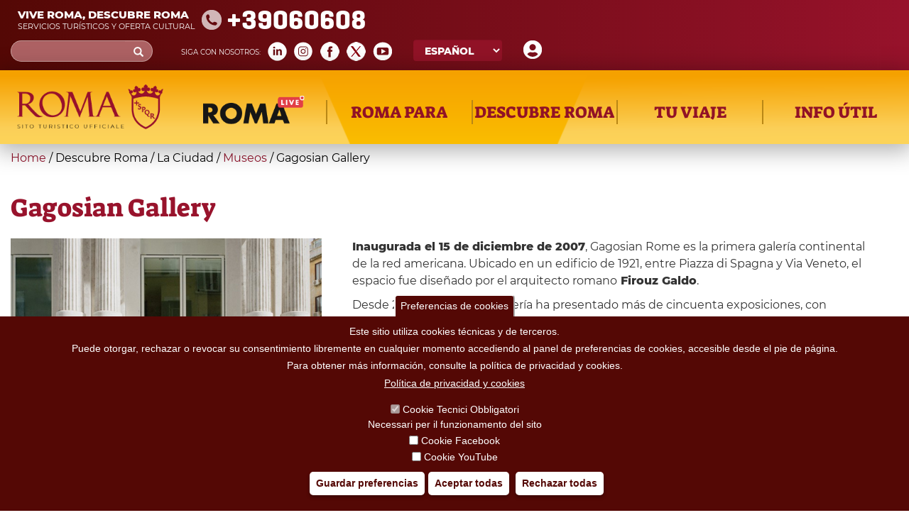

--- FILE ---
content_type: text/css
request_url: https://www.turismoroma.it/sites/all/modules/custom_turismoroma/custom_option_editor/css/customstyle.css?t8upmh
body_size: 23
content:
/*---*/
.form-item.form-type-checkbox.form-item-field-tag-und-466 label,
.form-item.form-type-checkbox.form-item-field-tag-und-350 label,
.form-item.form-type-checkbox.form-item-field-tag-und-467 label,
.form-item.form-type-checkbox.form-item-field-tag-und-353 label,
.form-item.form-type-checkbox.form-item-field-tag-und-345 label,
.form-item.form-type-checkbox.form-item-field-tag-und-468 label,
.form-item.form-type-checkbox.form-item-field-tag-und-245 label,
.form-item.form-type-checkbox.form-item-field-tag-und-244 label,
.form-item.form-type-checkbox.form-item-field-tag-und-339 label,
.form-item.form-type-checkbox.form-item-field-tag-und-506 label,
.form-item.form-type-checkbox.form-item-field-tag-und-243 label,
.form-item.form-type-checkbox.form-item-field-tag-und-242 label ,
.form-item.form-type-checkbox.form-item-field-tag-und-554 label ,
.form-item.form-type-checkbox.form-item-field-tag-und-555 label ,
.form-item.form-type-checkbox.form-item-field-tag-und-556 label {
  font-weight: bold!important;
}

fieldset.collapsible.required-fields.group-redazionale.field-group-fieldset.form-wrapper.collapse-processed {
    background: #f7d28dcc;
}
